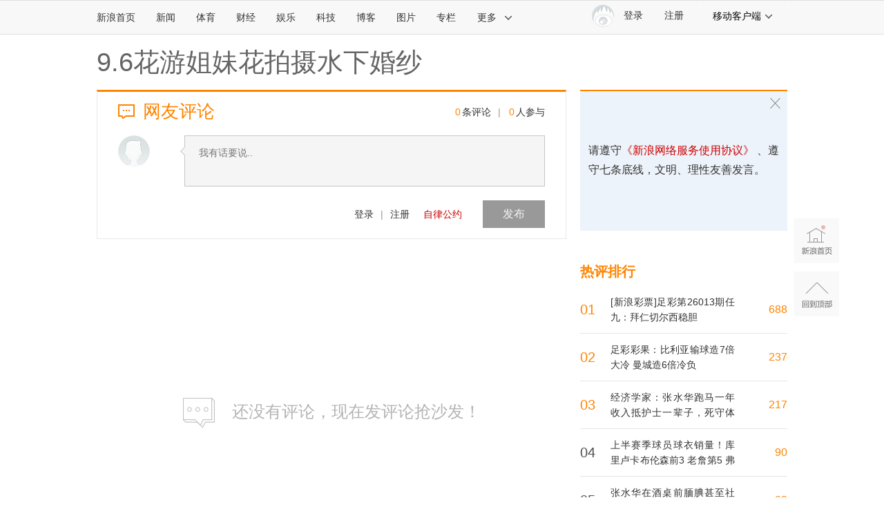

--- FILE ---
content_type: application/javascript;charset=utf-8
request_url: https://comment.sina.com.cn/hotnews/info?format=js&channel=ty&hotid=ty_day&callback=jsonp_1768988503125&_=1768988503125
body_size: 18829
content:
jsonp_1768988503125(var data={"result":{"encoding":"utf-8","hotnews":[{"hotid":"ty_day","channel":"ty","newsid":"comos-nhhzihi6886960","title":"足彩彩果：比利亚输球造7倍大冷 曼城造6倍冷负","url":"https://sports.sina.com.cn/l/2026-01-21/doc-inhhzihi6886960.shtml","time":"2026-01-21 17:10:09","position":"0","hot_count":"53","total_count":"237"},{"hotid":"ty_day","channel":"ty","newsid":"comos-nhhzayf5672948","title":"美记：勇士过去十年一直想要字母哥 现在可能是他们唯一的机会","url":"https://sports.sina.cn/nba/other/2026-01-21/detail-inhhzayf5672948.d.html","time":"2026-01-21 17:10:09","position":"1","hot_count":"44","total_count":"59"},{"hotid":"ty_day","channel":"ty","newsid":"comos-nhhzayf5672774","title":"上半赛季球员球衣销量！库里卢卡布伦森前3 老詹第5 弗拉格第11","url":"https://sports.sina.cn/nba/other/2026-01-21/detail-inhhzayf5672774.d.html","time":"2026-01-21 17:10:09","position":"2","hot_count":"30","total_count":"90"},{"hotid":"ty_day","channel":"ty","newsid":"comos-nhhxehz7281820","title":"[新浪彩票]足彩第26013期任九：拜仁切尔西稳胆","url":"https://sports.sina.com.cn/l/2026-01-20/doc-inhhxehz7281820.shtml","time":"2026-01-21 17:10:09","position":"3","hot_count":"28","total_count":"688"},{"hotid":"ty_day","channel":"ty","newsid":"comos-nhhyskr7205330","title":"韦德：当年把奥运铜牌送人了我真的很蠢 当时我们被灌输唯金牌论","url":"https://sports.sina.cn/nba/other/2026-01-21/detail-inhhyskr7205330.d.html","time":"2026-01-21 17:10:09","position":"4","hot_count":"28","total_count":"31"},{"hotid":"ty_day","channel":"ty","newsid":"comos-nhhzpqf6797007","title":"如果NBA只剩下最后一个传统中锋","url":"https://sports.sina.cn/nba/other/2026-01-21/detail-inhhzpqf6797007.d.html","time":"2026-01-21 17:10:09","position":"5","hot_count":"27","total_count":"39"},{"hotid":"ty_day","channel":"ty","newsid":"comos-nhhzayc6713368","title":"A·史密斯：勇士的现况太惨了 他们在季后赛首轮就得回家了","url":"https://sports.sina.cn/nba/other/2026-01-21/detail-inhhzayc6713368.d.html","time":"2026-01-21 17:10:09","position":"6","hot_count":"26","total_count":"37"},{"hotid":"ty_day","channel":"ty","newsid":"comos-nhhyskm5886194","title":"媒体人：史密斯45分 绝杀无人能挡 外援的能力决定了他们就是主角","url":"https://sports.sina.cn/nba/other/2026-01-21/detail-inhhyskm5886194.d.html","time":"2026-01-21 17:10:09","position":"7","hot_count":"25","total_count":"29"},{"hotid":"ty_day","channel":"ty","newsid":"comos-nhhzayf5672660","title":"美记：鹈鹕对交易米西持开放态度 预计可以换回不错的筹码","url":"https://sports.sina.cn/nba/other/2026-01-21/detail-inhhzayf5672660.d.html","time":"2026-01-21 17:10:09","position":"8","hot_count":"24","total_count":"25"},{"hotid":"ty_day","channel":"ty","newsid":"comos-nhhzaym6985924","title":"本赛季总决赛日程安排：G1将在6月4日开打 最迟6月20日结束","url":"https://sports.sina.cn/nba/other/2026-01-21/detail-inhhzaym6985924.d.html","time":"2026-01-21 17:10:09","position":"9","hot_count":"23","total_count":"65"},{"hotid":"ty_day","channel":"ty","newsid":"comos-nhhyskr7205396","title":"字母：和主场球迷互嘘因今年很享受当反派 不知道能否留队","url":"https://sports.sina.cn/nba/other/2026-01-21/detail-inhhyskr7205396.d.html","time":"2026-01-21 17:10:09","position":"10","hot_count":"22","total_count":"24"},{"hotid":"ty_day","channel":"ty","newsid":"comos-nhhzayf5672867","title":"Scotto：维金斯仍被和湖人联系在一起 需要3D的球队都会想到他","url":"https://sports.sina.cn/nba/other/2026-01-21/detail-inhhzayf5672867.d.html","time":"2026-01-21 17:10:09","position":"11","hot_count":"21","total_count":"21"},{"hotid":"ty_day","channel":"ty","newsid":"comos-nhhyskm5885087","title":"TA记者：大多数人认为米德尔顿最可能截止日后留队 成为买断候选","url":"https://sports.sina.cn/nba/other/2026-01-21/detail-inhhyskm5885087.d.html","time":"2026-01-21 17:10:09","position":"12","hot_count":"21","total_count":"22"},{"hotid":"ty_day","channel":"ty","newsid":"comos-nhhzycv5478716","title":"孙悦谈巴特勒赛季报销：黑人骨密度比黄种人大 他定能康复归来","url":"https://sports.sina.cn/nba/other/2026-01-21/detail-inhhzycv5478716.d.html","time":"2026-01-21 17:10:09","position":"13","hot_count":"21","total_count":"21"},{"hotid":"ty_day","channel":"ty","newsid":"comos-nhhyski6926074","title":"队记：尼克斯不像季初时那么团结 球员没完全接受面包体系的角色","url":"https://sports.sina.cn/nba/other/2026-01-21/detail-inhhyski6926074.d.html","time":"2026-01-21 17:10:09","position":"14","hot_count":"21","total_count":"21"},{"hotid":"ty_day","channel":"ty","newsid":"comos-nhhztvz8270917","title":"中国足球 怎么突然间又看到希望了","url":"https://sports.sina.com.cn/china/2026-01-21/doc-inhhztvz8270917.shtml","time":"2026-01-21 17:10:09","position":"15","hot_count":"20","total_count":"27"},{"hotid":"ty_day","channel":"ty","newsid":"comos-nhhyskr7204855","title":"TA：与拓荒猛龙交易都面临复杂情况 他们想清薪资空间且提高战力","url":"https://sports.sina.cn/nba/other/2026-01-21/detail-inhhyskr7204855.d.html","time":"2026-01-21 17:10:09","position":"16","hot_count":"20","total_count":"20"},{"hotid":"ty_day","channel":"ty","newsid":"comos-nhhzayc6712824","title":"队记：猛龙总裁处于合同年\u0026想加速球队重建进程 管理层有赢球压力","url":"https://sports.sina.cn/nba/other/2026-01-21/detail-inhhzayc6712824.d.html","time":"2026-01-21 17:10:09","position":"17","hot_count":"20","total_count":"20"},{"hotid":"ty_day","channel":"ty","newsid":"comos-nhhzpqf6842185","title":"美巡调低季后赛分数 收官战$4000万成为正式奖金","url":"https://sports.sina.com.cn/golf/pgatour/2026-01-21/doc-inhhzpqf6842185.shtml","time":"2026-01-21 17:10:09","position":"18","hot_count":"20","total_count":"20"},{"hotid":"ty_day","channel":"ty","newsid":"comos-nhhzayf5672271","title":"TA：如奇才今年截止日前没接手垃圾合同 他们将在自由市场找内线","url":"https://sports.sina.cn/nba/other/2026-01-21/detail-inhhzayf5672271.d.html","time":"2026-01-21 17:10:09","position":"19","hot_count":"20","total_count":"20"},{"hotid":"ty_day","channel":"ty","newsid":"comos-nhhzpqf6801407","title":"队友遭遇大伤\u0026球队未来暗淡！美媒放大库里表情：伤感肉眼可见！","url":"https://sports.sina.cn/nba/other/2026-01-21/detail-inhhzpqf6801407.d.html","time":"2026-01-21 17:10:09","position":"20","hot_count":"19","total_count":"36"},{"hotid":"ty_day","channel":"ty","newsid":"comos-nhhyfup7064561","title":"张水华在酒桌前腼腆甚至社恐，与所有人都格格不入：我不太会说话","url":"https://sports.sina.cn/others/2026-01-20/detail-inhhyfup7064561.d.html","time":"2026-01-21 17:10:09","position":"21","hot_count":"19","total_count":"82"},{"hotid":"ty_day","channel":"ty","newsid":"comos-nhhztvx5518199","title":"打了近40分钟全场最高！杜兰特12中7拿下18分4板7助1断1帽","url":"https://sports.sina.cn/nba/other/2026-01-21/detail-inhhztvx5518199.d.html","time":"2026-01-21 17:10:10","position":"22","hot_count":"17","total_count":"33"},{"hotid":"ty_day","channel":"ty","newsid":"comos-nhhzycx8194869","title":"将分差缩小到20分！库明加连续打进2 1 库里替补席鼓掌庆祝","url":"https://sports.sina.cn/nba/other/2026-01-21/detail-inhhzycx8194869.d.html","time":"2026-01-21 17:10:10","position":"23","hot_count":"16","total_count":"24"},{"hotid":"ty_day","channel":"ty","newsid":"comos-nhhztvx5479593","title":"张佳玮：马刺节拍牵着乌度卡走 杜兰特被困后火箭只能靠防反\u0026强攻","url":"https://sports.sina.cn/nba/other/2026-01-21/detail-inhhztvx5479593.d.html","time":"2026-01-21 17:10:10","position":"24","hot_count":"15","total_count":"18"},{"hotid":"ty_day","channel":"ty","newsid":"comos-nhhztvv6554636","title":"解说：勇士还没从巴特勒受伤缓过来 小个阵容被残阵猛龙各种冲击","url":"https://sports.sina.cn/nba/other/2026-01-21/detail-inhhztvv6554636.d.html","time":"2026-01-21 17:10:10","position":"25","hot_count":"14","total_count":"26"},{"hotid":"ty_day","channel":"ty","newsid":"comos-nhhzycz6686176","title":"小伙子你是功臣！杜兰特申京赛后拍谢泼德的脑袋致意 范乔丹转发","url":"https://sports.sina.cn/nba/other/2026-01-21/detail-inhhzycz6686176.d.html","time":"2026-01-21 17:10:10","position":"26","hot_count":"14","total_count":"32"},{"hotid":"ty_day","channel":"ty","newsid":"comos-nhhztvv6518154","title":"媒体人：巴特勒报销 基本宣告库里的职业生涯进入了第4节垃圾时间","url":"https://sports.sina.cn/nba/other/2026-01-21/detail-inhhztvv6518154.d.html","time":"2026-01-21 17:10:10","position":"27","hot_count":"13","total_count":"28"},{"hotid":"ty_day","channel":"ty","newsid":"comos-nhhzppx6595707","title":"吓人！文班扛着卡佩拉到篮下 强行起飞直接抡臂隔扣威震全场","url":"https://sports.sina.cn/nba/other/2026-01-21/detail-inhhzppx6595707.d.html","time":"2026-01-21 17:10:10","position":"28","hot_count":"10","total_count":"10"},{"hotid":"ty_day","channel":"ty","newsid":"comos-nhhztwc6758187","title":"江湖重聚告别聂卫平：大闹一场 悄然离去","url":"https://sports.sina.com.cn/o/2026-01-21/doc-inhhztwc6758187.shtml","time":"2026-01-21 17:10:10","position":"29","hot_count":"10","total_count":"14"},{"hotid":"ty_day","channel":"ty","newsid":"comos-nhhzppz5508478","title":"文班：给我道歉~现场确认是卡斯尔挂筐拉坏的 马刺无法热身已离场","url":"https://sports.sina.cn/nba/other/2026-01-21/detail-inhhzppz5508478.d.html","time":"2026-01-21 17:10:10","position":"30","hot_count":"10","total_count":"10"},{"hotid":"ty_day","channel":"ty","newsid":"comos-nhhzpqc8354517","title":"Spears：巴特勒薪水太高了交易他似乎不太可能 库明加是唯一筹码","url":"https://sports.sina.cn/nba/other/2026-01-21/detail-inhhzpqc8354517.d.html","time":"2026-01-21 17:10:10","position":"31","hot_count":"10","total_count":"10"},{"hotid":"ty_day","channel":"ty","newsid":"comos-nhhyskm5885837","title":"上海队记：李弘权也曾带病吃药 坚持打完了山西和广东的两连客","url":"https://sports.sina.cn/nba/other/2026-01-21/detail-inhhyskm5885837.d.html","time":"2026-01-21 17:10:10","position":"32","hot_count":"9","total_count":"9"},{"hotid":"ty_day","channel":"ty","newsid":"comos-nhhxznr7126295","title":"红军欧冠分水岭之战迎法老回归 数据:马赛输球","url":"https://sports.sina.com.cn/l/2026-01-21/doc-inhhxznr7126295.shtml","time":"2026-01-21 17:10:10","position":"33","hot_count":"9","total_count":"9"},{"hotid":"ty_day","channel":"ty","newsid":"comos-nhhzycv5410178","title":"乌度卡：阿门 伊森 电风扇阵容防守出色 因伤病会打更多小球阵容","url":"https://sports.sina.cn/nba/other/2026-01-21/detail-inhhzycv5410178.d.html","time":"2026-01-21 17:10:10","position":"34","hot_count":"9","total_count":"9"},{"hotid":"ty_day","channel":"ty","newsid":"comos-nhhxznx7446022","title":"大乐透1229万得主露脸兑奖 想让大家沾喜气-图","url":"https://sports.sina.com.cn/l/2026-01-21/doc-inhhxznx7446022.shtml","time":"2026-01-21 17:10:10","position":"35","hot_count":"9","total_count":"60"},{"hotid":"ty_day","channel":"ty","newsid":"comos-nhhzycx8195705","title":"老詹和斯玛特帮你争取到了！东契奇抛投造杀伤没给罚球惊讶抱头","url":"https://sports.sina.cn/nba/other/2026-01-21/detail-inhhzycx8195705.d.html","time":"2026-01-21 17:10:10","position":"36","hot_count":"9","total_count":"9"},{"hotid":"ty_day","channel":"ty","newsid":"comos-nhhxqwv7239277","title":"勇士球员围绕着巴特勒 波斯特不敢看背身祈祷🙏","url":"https://sports.sina.cn/nba/other/2026-01-20/detail-inhhxqwv7239277.d.html","time":"2026-01-21 17:10:10","position":"37","hot_count":"8","total_count":"8"},{"hotid":"ty_day","channel":"ty","newsid":"comos-nhhzpqc8311505","title":"这身体！吉莱斯皮给杰伦·格林送空接 埃奇库姆杀出起飞将球扇飞","url":"https://sports.sina.cn/nba/other/2026-01-21/detail-inhhzpqc8311505.d.html","time":"2026-01-21 17:10:10","position":"38","hot_count":"8","total_count":"8"},{"hotid":"ty_day","channel":"ty","newsid":"comos-nhhztvv6555326","title":"记者：这是火箭一场非典型的胜利 看乌度卡后续给小谢多少容错率","url":"https://sports.sina.cn/nba/other/2026-01-21/detail-inhhztvv6555326.d.html","time":"2026-01-21 17:10:10","position":"39","hot_count":"8","total_count":"8"},{"hotid":"ty_day","channel":"ty","newsid":"comos-nhhyski6926481","title":"记者：赵睿斯佩尔曼恢复顺利 周琦眼伤去年未痊愈 小曾腰部肿胀","url":"https://sports.sina.cn/nba/other/2026-01-21/detail-inhhyski6926481.d.html","time":"2026-01-21 17:10:10","position":"40","hot_count":"8","total_count":"8"},{"hotid":"ty_day","channel":"ty","newsid":"comos-nhhyskm5886315","title":"小曾伤病不算太严重 这是不幸中万幸 上轮腿部受伤的杰曼也无大碍","url":"https://sports.sina.cn/nba/other/2026-01-21/detail-inhhyskm5886315.d.html","time":"2026-01-21 17:10:10","position":"41","hot_count":"7","total_count":"7"},{"hotid":"ty_day","channel":"ty","newsid":"comos-nhhxznr7123554","title":"媒体人：勇士这赛季大概率就这样了 把波特搞来冲战绩意义不大了","url":"https://sports.sina.cn/nba/other/2026-01-20/detail-inhhxznr7123554.d.html","time":"2026-01-21 17:10:10","position":"42","hot_count":"7","total_count":"7"},{"hotid":"ty_day","channel":"ty","newsid":"comos-nhhzyct6449367","title":"乌度卡谈小贾：他曾对自己感到沮丧 但过去两场侵略性/信心回来了","url":"https://sports.sina.cn/nba/other/2026-01-21/detail-inhhzyct6449367.d.html","time":"2026-01-21 17:10:10","position":"43","hot_count":"7","total_count":"7"},{"hotid":"ty_day","channel":"ty","newsid":"comos-nhhzycv5410743","title":"Stein：莫兰特非常明确表示不希望被灰熊交易 但他想要更多话语权","url":"https://sports.sina.cn/nba/other/2026-01-21/detail-inhhzycv5410743.d.html","time":"2026-01-21 17:10:10","position":"44","hot_count":"7","total_count":"7"},{"hotid":"ty_day","channel":"ty","newsid":"comos-nhhyfup7050602","title":"追梦：唐斯说我只会顺风输出 我真搞不懂 他整场都根本顶不动我啊","url":"https://sports.sina.cn/nba/other/2026-01-20/detail-inhhyfup7050602.d.html","time":"2026-01-21 17:10:10","position":"45","hot_count":"7","total_count":"7"},{"hotid":"ty_day","channel":"ty","newsid":"comos-nhhyskr7207416","title":"只能说一般！王哲林替补1中0得4分7板2助 多次制造杀伤6罚4中","url":"https://sports.sina.cn/nba/other/2026-01-21/detail-inhhyskr7207416.d.html","time":"2026-01-21 17:10:10","position":"46","hot_count":"7","total_count":"7"},{"hotid":"ty_day","channel":"ty","newsid":"comos-nhhzycv5411883","title":"最佳第6人？本赛季谢泼德多项数据排替补前列：得分第6 抢断第3","url":"https://sports.sina.cn/nba/other/2026-01-21/detail-inhhzycv5411883.d.html","time":"2026-01-21 17:10:10","position":"47","hot_count":"7","total_count":"7"},{"hotid":"ty_day","channel":"ty","newsid":"comos-nhhyski6925593","title":"霍华德：球员们不该相互贬低 我们都知道这一路走来有多不容易","url":"https://sports.sina.cn/nba/other/2026-01-21/detail-inhhyski6925593.d.html","time":"2026-01-21 17:10:10","position":"48","hot_count":"7","total_count":"7"},{"hotid":"ty_day","channel":"ty","newsid":"comos-nhhztvv6555898","title":"米奇·约翰逊：我们打得太急躁 火箭有很多优秀的一对一防守球员","url":"https://sports.sina.cn/nba/other/2026-01-21/detail-inhhztvv6555898.d.html","time":"2026-01-21 17:10:10","position":"49","hot_count":"7","total_count":"7"},{"hotid":"ty_day","channel":"ty","newsid":"comos-nhiaemt5350978","title":"解说：杜兰特得分榜超科比没问题 超马龙先得保持健康至少2年","url":"https://sports.sina.cn/nba/other/2026-01-21/detail-inhiaemt5350978.d.html","time":"2026-01-21 17:10:10","position":"50","hot_count":"7","total_count":"7"},{"hotid":"ty_day","channel":"ty","newsid":"comos-nhhyskm5886469","title":"北京官博：正如许指导所言 “虽然比赛输了 但是我们精气头还在”","url":"https://sports.sina.cn/nba/other/2026-01-21/detail-inhhyskm5886469.d.html","time":"2026-01-21 17:10:10","position":"51","hot_count":"2","total_count":"28"},{"hotid":"ty_day","channel":"ty","newsid":"comos-nhhyski6927711","title":"你们仨都效率不高！杰曼17中6\u0026贝利16中6\u0026马帝昂6中2","url":"https://sports.sina.cn/nba/other/2026-01-21/detail-inhhyski6927711.d.html","time":"2026-01-21 17:10:10","position":"52","hot_count":"1","total_count":"1"},{"hotid":"ty_day","channel":"ty","newsid":"comos-nhhztvx5472634","title":"左手有附加动作！詹姆斯持球强攻 被吹进攻犯规","url":"https://sports.sina.cn/nba/other/2026-01-21/detail-inhhztvx5472634.d.html","time":"2026-01-21 17:10:10","position":"53","hot_count":"1","total_count":"2"},{"hotid":"ty_day","channel":"ty","newsid":"comos-nhhztvx5474976","title":"外线防守不利！快船本赛季43场比赛 三次让对手投进24 三分","url":"https://sports.sina.cn/nba/other/2026-01-21/detail-inhhztvx5474976.d.html","time":"2026-01-21 17:10:10","position":"54","hot_count":"1","total_count":"2"},{"hotid":"ty_day","channel":"ty","newsid":"comos-nhfeeei2720053","title":"经济学家：张水华跑马一年收入抵护士一辈子，死守体制的人没出息","url":"https://sports.sina.cn/others/2026-01-04/detail-inhfeeei2720053.d.html","time":"2026-01-21 17:10:10","position":"55","hot_count":"1","total_count":"217"},{"hotid":"ty_day","channel":"ty","newsid":"comos-nhhuziz1421049","title":"国内91个彩票亿元奖回顾：双色球50个 最高6.8亿","url":"https://sports.sina.com.cn/l/2026-01-19/doc-inhhuziz1421049.shtml","time":"2026-01-21 17:10:10","position":"56","hot_count":"1","total_count":"16"},{"hotid":"ty_day","channel":"ty","newsid":"comos-nhhzppx6549079","title":"请让9点的比赛9点开始！文班赛前热身扣坏了篮筐 马刺回更衣室了","url":"https://sports.sina.cn/nba/other/2026-01-21/detail-inhhzppx6549079.d.html","time":"2026-01-21 17:10:10","position":"57","hot_count":"1","total_count":"1"},{"hotid":"ty_day","channel":"ty","newsid":"comos-nhhxqwz9093140","title":"新浪彩票名家大乐透第26009期推荐汇总","url":"https://sports.sina.com.cn/l/2026-01-20/doc-inhhxqwz9093140.shtml","time":"2026-01-21 17:10:10","position":"58","hot_count":"1","total_count":"2"}],"language":"ch","status":{"msg":"","code":0}}})

--- FILE ---
content_type: application/javascript
request_url: https://sax.sina.com.cn/newimpress?rotate_count=29&TIMESTAMP=mknu2xsw&referral=https%3A%2F%2Fcomment4.news.sina.com.cn%2Fcomment%2Fskin%2Fdefault.html%3Fchannel%3Dty%26newsid%3Dslidenews-730-1088332&adunitid=PDPS000000006483&sourceRefer=&am=%7Bds%3A1280x720%2Cfv%3A0%2Cov%3ALinux%20x86_64%7D&callback=_sinaads_cbs_woi38a
body_size: -30
content:
_sinaads_cbs_woi38a({"ad":[],"mapUrl":[]})

--- FILE ---
content_type: application/javascript
request_url: https://sax.sina.com.cn/newimpress?rotate_count=29&TIMESTAMP=mknu2xsw&referral=https%3A%2F%2Fcomment4.news.sina.com.cn%2Fcomment%2Fskin%2Fdefault.html%3Fchannel%3Dty%26newsid%3Dslidenews-730-1088332&adunitid=PDPS000000006484&sourceRefer=&am=%7Bds%3A1280x720%2Cfv%3A0%2Cov%3ALinux%20x86_64%7D&callback=_sinaads_cbs_p7lw9c
body_size: -31
content:
_sinaads_cbs_p7lw9c({"ad":[],"mapUrl":[]})

--- FILE ---
content_type: application/javascript
request_url: https://sax.sina.com.cn/newimpress?rotate_count=29&TIMESTAMP=mknu2xsw&referral=https%3A%2F%2Fcomment4.news.sina.com.cn%2Fcomment%2Fskin%2Fdefault.html%3Fchannel%3Dty%26newsid%3Dslidenews-730-1088332&adunitid=PDPS000000058114&sourceRefer=&am=%7Bds%3A1280x720%2Cfv%3A0%2Cov%3ALinux%20x86_64%7D&callback=_sinaads_cbs_zfbjp5
body_size: -31
content:
_sinaads_cbs_zfbjp5({"ad":[],"mapUrl":[]})